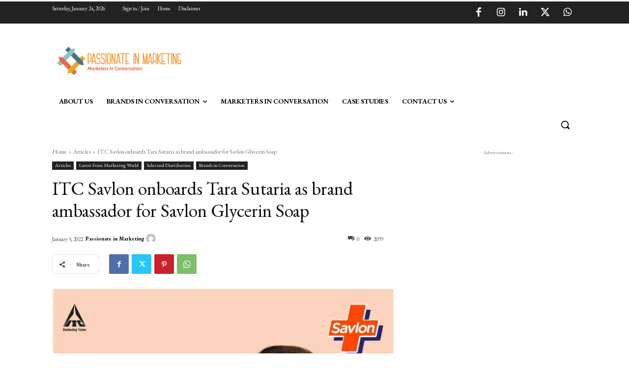

--- FILE ---
content_type: text/html; charset=utf-8
request_url: https://www.google.com/recaptcha/api2/aframe
body_size: 267
content:
<!DOCTYPE HTML><html><head><meta http-equiv="content-type" content="text/html; charset=UTF-8"></head><body><script nonce="4HergK314Ub6FGmEYQtTTA">/** Anti-fraud and anti-abuse applications only. See google.com/recaptcha */ try{var clients={'sodar':'https://pagead2.googlesyndication.com/pagead/sodar?'};window.addEventListener("message",function(a){try{if(a.source===window.parent){var b=JSON.parse(a.data);var c=clients[b['id']];if(c){var d=document.createElement('img');d.src=c+b['params']+'&rc='+(localStorage.getItem("rc::a")?sessionStorage.getItem("rc::b"):"");window.document.body.appendChild(d);sessionStorage.setItem("rc::e",parseInt(sessionStorage.getItem("rc::e")||0)+1);localStorage.setItem("rc::h",'1769195483208');}}}catch(b){}});window.parent.postMessage("_grecaptcha_ready", "*");}catch(b){}</script></body></html>